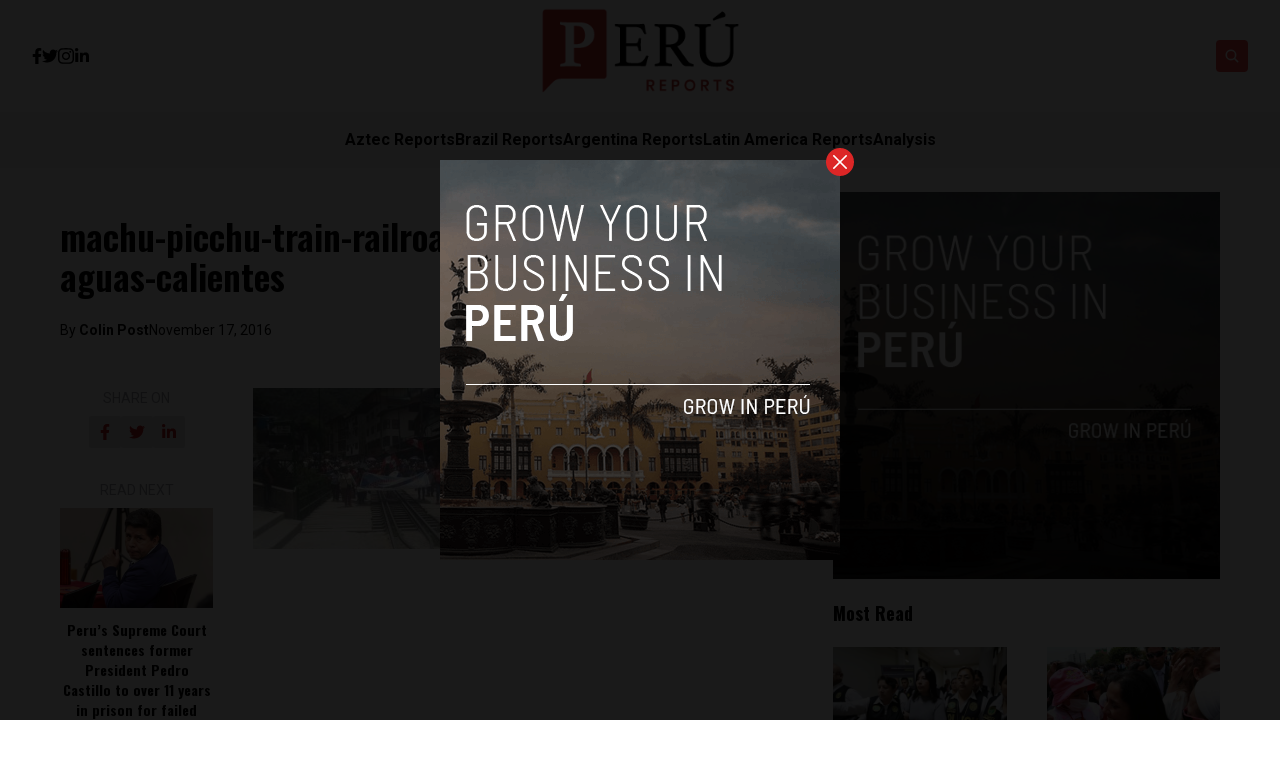

--- FILE ---
content_type: text/html; charset=UTF-8
request_url: https://perureports.com/peru-protest-halts-machu-picchu-tourism-two-days/4937/machu-picchu-train-railroad-blocked-protest-cusco-aguas-calientes/
body_size: 11709
content:


<!DOCTYPE html>
<html lang="en">
<head>
  <meta charset="UTF-8">
  <meta http-equiv="X-UA-Compatible" content="IE=edge">
  <meta name="viewport" content="width=device-width, initial-scale=1.0">
  <link rel="icon" type="image/png" href="https://perureports.com/wp-content/themes/reports/assets/images/favicon.png">
  <link rel="stylesheet" href="https://perureports.com/wp-content/themes/reports/assets/css/tailwindstyle.css">
  <!-- <script src="https://cdn.tailwindcss.com"></script> -->
  <link rel="preconnect" href="https://fonts.googleapis.com">
  <link rel="preconnect" href="https://fonts.gstatic.com" crossorigin>
  <link rel="stylesheet" href="https://perureports.com/wp-content/themes/reports/assets/css/main.css">
  <title>machu-picchu-train-railroad-blocked-protest-cusco-aguas-calientes | Perú Reports</title>
  
  <!-- Google Tag Manager -->

      <script>(function(w,d,s,l,i){w[l]=w[l]||[];w[l].push({'gtm.start':
    new Date().getTime(),event:'gtm.js'});var f=d.getElementsByTagName(s)[0],
    j=d.createElement(s),dl=l!='dataLayer'?'&l='+l:'';j.async=true;j.src=
    'https://www.googletagmanager.com/gtm.js?id='+i+dl;f.parentNode.insertBefore(j,f);
    })(window,document,'script','dataLayer','GTM-TMPQ887');</script>
    <!-- End Google Tag Manager -->

  <meta name='robots' content='index, follow, max-image-preview:large, max-snippet:-1, max-video-preview:-1' />

	<!-- This site is optimized with the Yoast SEO plugin v26.7 - https://yoast.com/wordpress/plugins/seo/ -->
	<link rel="canonical" href="https://perureports.com/peru-protest-halts-machu-picchu-tourism-two-days/4937/machu-picchu-train-railroad-blocked-protest-cusco-aguas-calientes/" />
	<meta property="og:locale" content="en_US" />
	<meta property="og:type" content="article" />
	<meta property="og:title" content="machu-picchu-train-railroad-blocked-protest-cusco-aguas-calientes | Perú Reports" />
	<meta property="og:description" content="Photo credit: El Comercio / Miguel Neyra" />
	<meta property="og:url" content="https://perureports.com/peru-protest-halts-machu-picchu-tourism-two-days/4937/machu-picchu-train-railroad-blocked-protest-cusco-aguas-calientes/" />
	<meta property="og:site_name" content="Perú Reports" />
	<meta property="article:modified_time" content="2016-11-18T04:52:43+00:00" />
	<meta property="og:image" content="https://perureports.com/peru-protest-halts-machu-picchu-tourism-two-days/4937/machu-picchu-train-railroad-blocked-protest-cusco-aguas-calientes" />
	<meta property="og:image:width" content="800" />
	<meta property="og:image:height" content="430" />
	<meta property="og:image:type" content="image/jpeg" />
	<meta name="twitter:card" content="summary_large_image" />
	<script type="application/ld+json" class="yoast-schema-graph">{"@context":"https://schema.org","@graph":[{"@type":"WebPage","@id":"https://perureports.com/peru-protest-halts-machu-picchu-tourism-two-days/4937/machu-picchu-train-railroad-blocked-protest-cusco-aguas-calientes/","url":"https://perureports.com/peru-protest-halts-machu-picchu-tourism-two-days/4937/machu-picchu-train-railroad-blocked-protest-cusco-aguas-calientes/","name":"machu-picchu-train-railroad-blocked-protest-cusco-aguas-calientes | Perú Reports","isPartOf":{"@id":"https://perureports.com/#website"},"primaryImageOfPage":{"@id":"https://perureports.com/peru-protest-halts-machu-picchu-tourism-two-days/4937/machu-picchu-train-railroad-blocked-protest-cusco-aguas-calientes/#primaryimage"},"image":{"@id":"https://perureports.com/peru-protest-halts-machu-picchu-tourism-two-days/4937/machu-picchu-train-railroad-blocked-protest-cusco-aguas-calientes/#primaryimage"},"thumbnailUrl":"https://perureports.com/wp-content/uploads/2016/11/machu-picchu-train-railroad-blocked-protest-cusco-aguas-calientes.jpg","datePublished":"2016-11-18T04:52:30+00:00","dateModified":"2016-11-18T04:52:43+00:00","breadcrumb":{"@id":"https://perureports.com/peru-protest-halts-machu-picchu-tourism-two-days/4937/machu-picchu-train-railroad-blocked-protest-cusco-aguas-calientes/#breadcrumb"},"inLanguage":"en-US","potentialAction":[{"@type":"ReadAction","target":["https://perureports.com/peru-protest-halts-machu-picchu-tourism-two-days/4937/machu-picchu-train-railroad-blocked-protest-cusco-aguas-calientes/"]}]},{"@type":"ImageObject","inLanguage":"en-US","@id":"https://perureports.com/peru-protest-halts-machu-picchu-tourism-two-days/4937/machu-picchu-train-railroad-blocked-protest-cusco-aguas-calientes/#primaryimage","url":"https://perureports.com/wp-content/uploads/2016/11/machu-picchu-train-railroad-blocked-protest-cusco-aguas-calientes.jpg","contentUrl":"https://perureports.com/wp-content/uploads/2016/11/machu-picchu-train-railroad-blocked-protest-cusco-aguas-calientes.jpg","width":800,"height":430,"caption":"Photo credit: El Comercio / Miguel Neyra"},{"@type":"BreadcrumbList","@id":"https://perureports.com/peru-protest-halts-machu-picchu-tourism-two-days/4937/machu-picchu-train-railroad-blocked-protest-cusco-aguas-calientes/#breadcrumb","itemListElement":[{"@type":"ListItem","position":1,"name":"Home","item":"https://www.perureports.com/"},{"@type":"ListItem","position":2,"name":"Peru: protest shuts down Machu Picchu tourism for two days","item":"https://perureports.com/peru-protest-halts-machu-picchu-tourism-two-days/4937/"},{"@type":"ListItem","position":3,"name":"machu-picchu-train-railroad-blocked-protest-cusco-aguas-calientes"}]},{"@type":"WebSite","@id":"https://perureports.com/#website","url":"https://perureports.com/","name":"Perú Reports","description":"The largest English news publication in Peru.","potentialAction":[{"@type":"SearchAction","target":{"@type":"EntryPoint","urlTemplate":"https://perureports.com/?s={search_term_string}"},"query-input":{"@type":"PropertyValueSpecification","valueRequired":true,"valueName":"search_term_string"}}],"inLanguage":"en-US"}]}</script>
	<!-- / Yoast SEO plugin. -->


<link rel='dns-prefetch' href='//www.googletagmanager.com' />
<link rel="alternate" type="application/rss+xml" title="Perú Reports &raquo; machu-picchu-train-railroad-blocked-protest-cusco-aguas-calientes Comments Feed" href="https://perureports.com/peru-protest-halts-machu-picchu-tourism-two-days/4937/machu-picchu-train-railroad-blocked-protest-cusco-aguas-calientes/feed/" />
<link rel="alternate" title="oEmbed (JSON)" type="application/json+oembed" href="https://perureports.com/wp-json/oembed/1.0/embed?url=https%3A%2F%2Fperureports.com%2Fperu-protest-halts-machu-picchu-tourism-two-days%2F4937%2Fmachu-picchu-train-railroad-blocked-protest-cusco-aguas-calientes%2F" />
<link rel="alternate" title="oEmbed (XML)" type="text/xml+oembed" href="https://perureports.com/wp-json/oembed/1.0/embed?url=https%3A%2F%2Fperureports.com%2Fperu-protest-halts-machu-picchu-tourism-two-days%2F4937%2Fmachu-picchu-train-railroad-blocked-protest-cusco-aguas-calientes%2F&#038;format=xml" />
<style id='wp-img-auto-sizes-contain-inline-css' type='text/css'>
img:is([sizes=auto i],[sizes^="auto," i]){contain-intrinsic-size:3000px 1500px}
/*# sourceURL=wp-img-auto-sizes-contain-inline-css */
</style>
<style id='wp-emoji-styles-inline-css' type='text/css'>

	img.wp-smiley, img.emoji {
		display: inline !important;
		border: none !important;
		box-shadow: none !important;
		height: 1em !important;
		width: 1em !important;
		margin: 0 0.07em !important;
		vertical-align: -0.1em !important;
		background: none !important;
		padding: 0 !important;
	}
/*# sourceURL=wp-emoji-styles-inline-css */
</style>
<style id='wp-block-library-inline-css' type='text/css'>
:root{--wp-block-synced-color:#7a00df;--wp-block-synced-color--rgb:122,0,223;--wp-bound-block-color:var(--wp-block-synced-color);--wp-editor-canvas-background:#ddd;--wp-admin-theme-color:#007cba;--wp-admin-theme-color--rgb:0,124,186;--wp-admin-theme-color-darker-10:#006ba1;--wp-admin-theme-color-darker-10--rgb:0,107,160.5;--wp-admin-theme-color-darker-20:#005a87;--wp-admin-theme-color-darker-20--rgb:0,90,135;--wp-admin-border-width-focus:2px}@media (min-resolution:192dpi){:root{--wp-admin-border-width-focus:1.5px}}.wp-element-button{cursor:pointer}:root .has-very-light-gray-background-color{background-color:#eee}:root .has-very-dark-gray-background-color{background-color:#313131}:root .has-very-light-gray-color{color:#eee}:root .has-very-dark-gray-color{color:#313131}:root .has-vivid-green-cyan-to-vivid-cyan-blue-gradient-background{background:linear-gradient(135deg,#00d084,#0693e3)}:root .has-purple-crush-gradient-background{background:linear-gradient(135deg,#34e2e4,#4721fb 50%,#ab1dfe)}:root .has-hazy-dawn-gradient-background{background:linear-gradient(135deg,#faaca8,#dad0ec)}:root .has-subdued-olive-gradient-background{background:linear-gradient(135deg,#fafae1,#67a671)}:root .has-atomic-cream-gradient-background{background:linear-gradient(135deg,#fdd79a,#004a59)}:root .has-nightshade-gradient-background{background:linear-gradient(135deg,#330968,#31cdcf)}:root .has-midnight-gradient-background{background:linear-gradient(135deg,#020381,#2874fc)}:root{--wp--preset--font-size--normal:16px;--wp--preset--font-size--huge:42px}.has-regular-font-size{font-size:1em}.has-larger-font-size{font-size:2.625em}.has-normal-font-size{font-size:var(--wp--preset--font-size--normal)}.has-huge-font-size{font-size:var(--wp--preset--font-size--huge)}.has-text-align-center{text-align:center}.has-text-align-left{text-align:left}.has-text-align-right{text-align:right}.has-fit-text{white-space:nowrap!important}#end-resizable-editor-section{display:none}.aligncenter{clear:both}.items-justified-left{justify-content:flex-start}.items-justified-center{justify-content:center}.items-justified-right{justify-content:flex-end}.items-justified-space-between{justify-content:space-between}.screen-reader-text{border:0;clip-path:inset(50%);height:1px;margin:-1px;overflow:hidden;padding:0;position:absolute;width:1px;word-wrap:normal!important}.screen-reader-text:focus{background-color:#ddd;clip-path:none;color:#444;display:block;font-size:1em;height:auto;left:5px;line-height:normal;padding:15px 23px 14px;text-decoration:none;top:5px;width:auto;z-index:100000}html :where(.has-border-color){border-style:solid}html :where([style*=border-top-color]){border-top-style:solid}html :where([style*=border-right-color]){border-right-style:solid}html :where([style*=border-bottom-color]){border-bottom-style:solid}html :where([style*=border-left-color]){border-left-style:solid}html :where([style*=border-width]){border-style:solid}html :where([style*=border-top-width]){border-top-style:solid}html :where([style*=border-right-width]){border-right-style:solid}html :where([style*=border-bottom-width]){border-bottom-style:solid}html :where([style*=border-left-width]){border-left-style:solid}html :where(img[class*=wp-image-]){height:auto;max-width:100%}:where(figure){margin:0 0 1em}html :where(.is-position-sticky){--wp-admin--admin-bar--position-offset:var(--wp-admin--admin-bar--height,0px)}@media screen and (max-width:600px){html :where(.is-position-sticky){--wp-admin--admin-bar--position-offset:0px}}

/*# sourceURL=wp-block-library-inline-css */
</style>
<style id='classic-theme-styles-inline-css' type='text/css'>
/*! This file is auto-generated */
.wp-block-button__link{color:#fff;background-color:#32373c;border-radius:9999px;box-shadow:none;text-decoration:none;padding:calc(.667em + 2px) calc(1.333em + 2px);font-size:1.125em}.wp-block-file__button{background:#32373c;color:#fff;text-decoration:none}
/*# sourceURL=/wp-includes/css/classic-themes.min.css */
</style>

<!-- Google tag (gtag.js) snippet added by Site Kit -->
<!-- Google Analytics snippet added by Site Kit -->
<script type="text/javascript" src="https://www.googletagmanager.com/gtag/js?id=GT-KTRXLPV" id="google_gtagjs-js" async></script>
<script type="text/javascript" id="google_gtagjs-js-after">
/* <![CDATA[ */
window.dataLayer = window.dataLayer || [];function gtag(){dataLayer.push(arguments);}
gtag("set","linker",{"domains":["perureports.com"]});
gtag("js", new Date());
gtag("set", "developer_id.dZTNiMT", true);
gtag("config", "GT-KTRXLPV");
//# sourceURL=google_gtagjs-js-after
/* ]]> */
</script>
<link rel="https://api.w.org/" href="https://perureports.com/wp-json/" /><link rel="alternate" title="JSON" type="application/json" href="https://perureports.com/wp-json/wp/v2/media/4938" /><link rel="EditURI" type="application/rsd+xml" title="RSD" href="https://perureports.com/xmlrpc.php?rsd" />
<meta name="generator" content="WordPress 6.9" />
<link rel='shortlink' href='https://perureports.com/?p=4938' />
<meta name="generator" content="Site Kit by Google 1.168.0" /><link rel="icon" href="https://perureports.com/wp-content/uploads/2022/05/cropped-image-1-32x32.png" sizes="32x32" />
<link rel="icon" href="https://perureports.com/wp-content/uploads/2022/05/cropped-image-1-192x192.png" sizes="192x192" />
<link rel="apple-touch-icon" href="https://perureports.com/wp-content/uploads/2022/05/cropped-image-1-180x180.png" />
<meta name="msapplication-TileImage" content="https://perureports.com/wp-content/uploads/2022/05/cropped-image-1-270x270.png" />
</head>
<body data-rsssl=1>

  <!-- Google Tag Manager (noscript) -->
  <noscript><iframe src="https://www.googletagmanager.com/ns.html?id=GTM-TMPQ887" height="0" width="0" style="display:none;visibility:hidden"></iframe></noscript>
  <!-- End Google Tag Manager (noscript) -->


  
  <div id="modal" class="fixed z-[100] inset-0 overflow-y-auto w-full h-full hidden">
    <div class="flex items-center justify-center min-h-screen">
      <div class="fixed inset-0 bg-black opacity-90 z-[110]"></div>

      <div class="max-[767px]:w-[240px] rounded-lg max-w-md mx-auto z-[115] relative" onclick="closeModal()">
        <button class="w-7 h-7 rounded-full duration-150 hover:scale-105 bg-red-600 absolute -top-3 -right-3.5 text-white hover:text-gray-800">
          <div class="flex w-full h-full items-center justify-center">
            <img src="https://perureports.com/wp-content/themes/reports/assets/images/icon-close-white.svg" alt="icon close modal">
          </div>
        </button>

        <div class="text-center">
          <a href="https://perureports.com/grow-your-startup-in-peru/" class="block [&_img]:w-full">
            <img src="https://perureports.com/wp-content/uploads/2023/04/per.png" alt="">
          </a>
        </div>
      </div>
    </div>
  </div>

<div class="onScrollDown hjs fixed  top-0 left-0 w-full z-50">
  <div class="header">
    <div class="topbar bg-white py-2 transition-all duration-300 relative">

      <div class="lg:w-[95%] 2xl:w-[1440px] m-auto px-4 lg:px-0">
        <div class="w-full flex justify-between items-center gap-2">

          <div class="w-2/5 hidden lg:block">
                        <div class="w-full flex items-center gap-6">
                              <a href="https://www.facebook.com/PeruReports" target="_blank" class="transition-all hover:text-red-500">
                  <svg xmlns="http://www.w3.org/2000/svg" viewBox="0 0 320 512" class="w-2.5 ">
                    <path class="transition-all duration-100" fill="currentColor" d="M279.14 288l14.22-92.66h-88.91v-60.13c0-25.35 12.42-50.06 52.24-50.06h40.42V6.26S260.43 0 225.36 0c-73.22 0-121.08 44.38-121.08 124.72v70.62H22.89V288h81.39v224h100.17V288z"/>
                  </svg>
                </a>
              
                              <a href="https://twitter.com/reportsperu" target="_blank" class="transition-all hover:text-red-500">
                  <svg xmlns="http://www.w3.org/2000/svg" viewBox="0 0 512 512" class="w-4"><path class="transition-all duration-100" fill="currentColor" d="M459.37 151.716c.325 4.548.325 9.097.325 13.645 0 138.72-105.583 298.558-298.558 298.558-59.452 0-114.68-17.219-161.137-47.106 8.447.974 16.568 1.299 25.34 1.299 49.055 0 94.213-16.568 130.274-44.832-46.132-.975-84.792-31.188-98.112-72.772 6.498.974 12.995 1.624 19.818 1.624 9.421 0 18.843-1.3 27.614-3.573-48.081-9.747-84.143-51.98-84.143-102.985v-1.299c13.969 7.797 30.214 12.67 47.431 13.319-28.264-18.843-46.781-51.005-46.781-87.391 0-19.492 5.197-37.36 14.294-52.954 51.655 63.675 129.3 105.258 216.365 109.807-1.624-7.797-2.599-15.918-2.599-24.04 0-57.828 46.782-104.934 104.934-104.934 30.213 0 57.502 12.67 76.67 33.137 23.715-4.548 46.456-13.32 66.599-25.34-7.798 24.366-24.366 44.833-46.132 57.827 21.117-2.273 41.584-8.122 60.426-16.243-14.292 20.791-32.161 39.308-52.628 54.253z"/></svg>
                </a>
              
                              <a href="https://www.instagram.com/perureports/" target="_blank" class="transition-all hover:text-red-500">
                  <svg xmlns="http://www.w3.org/2000/svg" viewBox="0 0 448 512" class="w-4"><path class="transition-all duration-100" fill="currentColor" d="M224.1 141c-63.6 0-114.9 51.3-114.9 114.9s51.3 114.9 114.9 114.9S339 319.5 339 255.9 287.7 141 224.1 141zm0 189.6c-41.1 0-74.7-33.5-74.7-74.7s33.5-74.7 74.7-74.7 74.7 33.5 74.7 74.7-33.6 74.7-74.7 74.7zm146.4-194.3c0 14.9-12 26.8-26.8 26.8-14.9 0-26.8-12-26.8-26.8s12-26.8 26.8-26.8 26.8 12 26.8 26.8zm76.1 27.2c-1.7-35.9-9.9-67.7-36.2-93.9-26.2-26.2-58-34.4-93.9-36.2-37-2.1-147.9-2.1-184.9 0-35.8 1.7-67.6 9.9-93.9 36.1s-34.4 58-36.2 93.9c-2.1 37-2.1 147.9 0 184.9 1.7 35.9 9.9 67.7 36.2 93.9s58 34.4 93.9 36.2c37 2.1 147.9 2.1 184.9 0 35.9-1.7 67.7-9.9 93.9-36.2 26.2-26.2 34.4-58 36.2-93.9 2.1-37 2.1-147.8 0-184.8zM398.8 388c-7.8 19.6-22.9 34.7-42.6 42.6-29.5 11.7-99.5 9-132.1 9s-102.7 2.6-132.1-9c-19.6-7.8-34.7-22.9-42.6-42.6-11.7-29.5-9-99.5-9-132.1s-2.6-102.7 9-132.1c7.8-19.6 22.9-34.7 42.6-42.6 29.5-11.7 99.5-9 132.1-9s102.7-2.6 132.1 9c19.6 7.8 34.7 22.9 42.6 42.6 11.7 29.5 9 99.5 9 132.1s2.7 102.7-9 132.1z"></path></svg>
                </a>
                            
                              <a href="https://www.linkedin.com/company/peru-reports/about/" target="_blank" class="transition-all hover:text-red-500">
                  <svg xmlns="http://www.w3.org/2000/svg" viewBox="0 0 448 512" class="w-4 h-4"><path fill="currentColor" d="M100.28 448H7.4V148.9h92.88zM53.79 108.1C24.09 108.1 0 83.5 0 53.8a53.79 53.79 0 0 1 107.58 0c0 29.7-24.1 54.3-53.79 54.3zM447.9 448h-92.68V302.4c0-34.7-.7-79.2-48.29-79.2-48.29 0-55.69 37.7-55.69 76.7V448h-92.78V148.9h89.08v40.8h1.3c12.4-23.5 42.69-48.3 87.88-48.3 94 0 111.28 61.9 111.28 142.3V448z"></path></svg>
                </a>
              
                          </div>
          </div>

          
          <div class="w-2/5 lg:text-center">
                          <a href="https://perureports.com" class="inline-block">
                <img class="w-[120px] lg:w-[200px] lg:m-auto logo transition-all duration-200" src="https://perureports.com/wp-content/uploads/2023/01/peru-reports-logo.png" alt="">
              </a>
                      </div>

          <div class="w-2/5 flex items-center justify-end gap-2">
            <div class="relative">
              <div class="fixed w-[95%] left-0 max-[470px]:right-0 top-0 h-[4rem] m-auto min-[471px]:absolute min-[471px]:-left-[13rem] rounded min-[471px]:h-full bg-white border border-zinc-200 min-[471px]:w-[200px] searchModal z-30 transition-all">
                <div class="flex items-center w-full h-full">
                  <div class="w-full pl-2">
                      
                    <div class="flex items-center justify-center w-full h-full">
                      <div class="w-full px-2">
                        <form class="input-group relative flex w-full justify-end " action="https://perureports.com" method="GET">
                          <input type="text" name="s" value="" class=" bg-transparent text-sm form-control relative flex-auto min-w-0 block pr-5 font-normal text-gray-70 border-none m-0 focus:outline-none" placeholder="Search">
                          
                          <button type="submit" class="btn font-medium text-xs focus:shadow-lg focus:outline-none flex items-center">
                            <img class="w-5 imgopensearch" src="https://perureports.com/wp-content/themes/reports/assets/images/icon-search.svg" alt="reports search">
                          </button>
                        </form>
                      </div>

                      <div class="w-4 pr-2">
                        <button class="font-medium text-xl relative   min-[471px]:hidden" id="closeSearch" style="line-height:1;">x</button>
                      </div>
          
                    </div>
                  </div>
                </div>
              </div>

              <button class="rounded w-8 h-8 text-center bg-red-500 btn p-2 text-white hover:bg-red-800 transition-all duration-300 font-medium text-xs focus:shadow-lg focus:outline-none items-center openSearch" type="button"> 
                <img class="w-4 filter-white imgopensearch" src="https://perureports.com/wp-content/themes/reports/assets/images/icon-search.svg" alt="reports search">
                <img class="w-8 filter-white hidden imgclosesearch" src="https://perureports.com/wp-content/themes/reports/assets/images/icon-close.svg" alt="reports search">
              </button>
            </div>

            <div class="block lg:hidden">
              <div class="wrap-hamburger" id="hamburgerMobile">
                <span></span>
                <span></span>
                <span></span>
              </div>
            </div>
          </div>
        </div>
      </div>
    </div>

    <div class="menu bg-zinc-100">
      <div class="hidden lg:block mobileNav lg:w-[95%] 2xl:w-[1440px] m-auto px-4 lg:px-0">
        <nav class="text-center lg:flex lg:flex-wrap justify-center gap-x-7 nav">
            
              <div class="relative hasSubmenu">
                <div class="lg:flex items-center gap-2">
                  <a 
                    class="relative py-4 font-semibold transition-all hover:text-red-500"
                    href="https://aztecreports.com/" 
                    target=""
                  >
                    <span>Aztec Reports</span>
                  </a>
                                  </div>
                              </div>
              
              <div class="relative hasSubmenu">
                <div class="lg:flex items-center gap-2">
                  <a 
                    class="relative py-4 font-semibold transition-all hover:text-red-500"
                    href="https://brazilreports.com/" 
                    target=""
                  >
                    <span>Brazil Reports</span>
                  </a>
                                  </div>
                              </div>
              
              <div class="relative hasSubmenu">
                <div class="lg:flex items-center gap-2">
                  <a 
                    class="relative py-4 font-semibold transition-all hover:text-red-500"
                    href="https://argentinareports.com" 
                    target=""
                  >
                    <span>Argentina Reports</span>
                  </a>
                                  </div>
                              </div>
              
              <div class="relative hasSubmenu">
                <div class="lg:flex items-center gap-2">
                  <a 
                    class="relative py-4 font-semibold transition-all hover:text-red-500"
                    href="https://latinamericareports.com/" 
                    target=""
                  >
                    <span>Latin America Reports</span>
                  </a>
                                  </div>
                              </div>
              
              <div class="relative hasSubmenu">
                <div class="lg:flex items-center gap-2">
                  <a 
                    class="relative py-4 font-semibold transition-all hover:text-red-500"
                    href="https://perureports.com/analysis/" 
                    target=""
                  >
                    <span>Analysis</span>
                  </a>
                                  </div>
                              </div>
                              </nav>

        <div class="block lg:hidden">
          <div class="w-full flex items-center justify-center gap-6 mt-6">

            
                          <a href="https://www.facebook.com/PeruReports" target="_blank">
                <svg xmlns="http://www.w3.org/2000/svg" viewBox="0 0 320 512" class="w-2.5 ">
                  <path class="transition-all duration-100" fill="currentColor" d="M279.14 288l14.22-92.66h-88.91v-60.13c0-25.35 12.42-50.06 52.24-50.06h40.42V6.26S260.43 0 225.36 0c-73.22 0-121.08 44.38-121.08 124.72v70.62H22.89V288h81.39v224h100.17V288z"/>
                </svg>
              </a>
            
                          <a href="https://twitter.com/reportsperu" target="_blank">
                <svg xmlns="http://www.w3.org/2000/svg" viewBox="0 0 512 512" class="w-4"><path fill="currentColor" d="M459.37 151.716c.325 4.548.325 9.097.325 13.645 0 138.72-105.583 298.558-298.558 298.558-59.452 0-114.68-17.219-161.137-47.106 8.447.974 16.568 1.299 25.34 1.299 49.055 0 94.213-16.568 130.274-44.832-46.132-.975-84.792-31.188-98.112-72.772 6.498.974 12.995 1.624 19.818 1.624 9.421 0 18.843-1.3 27.614-3.573-48.081-9.747-84.143-51.98-84.143-102.985v-1.299c13.969 7.797 30.214 12.67 47.431 13.319-28.264-18.843-46.781-51.005-46.781-87.391 0-19.492 5.197-37.36 14.294-52.954 51.655 63.675 129.3 105.258 216.365 109.807-1.624-7.797-2.599-15.918-2.599-24.04 0-57.828 46.782-104.934 104.934-104.934 30.213 0 57.502 12.67 76.67 33.137 23.715-4.548 46.456-13.32 66.599-25.34-7.798 24.366-24.366 44.833-46.132 57.827 21.117-2.273 41.584-8.122 60.426-16.243-14.292 20.791-32.161 39.308-52.628 54.253z"/></svg>
              </a>
            
                          <a href="https://www.instagram.com/perureports/" target="_blank">
                <svg xmlns="http://www.w3.org/2000/svg" viewBox="0 0 448 512" class="w-4"><path fill="currentColor" d="M224.1 141c-63.6 0-114.9 51.3-114.9 114.9s51.3 114.9 114.9 114.9S339 319.5 339 255.9 287.7 141 224.1 141zm0 189.6c-41.1 0-74.7-33.5-74.7-74.7s33.5-74.7 74.7-74.7 74.7 33.5 74.7 74.7-33.6 74.7-74.7 74.7zm146.4-194.3c0 14.9-12 26.8-26.8 26.8-14.9 0-26.8-12-26.8-26.8s12-26.8 26.8-26.8 26.8 12 26.8 26.8zm76.1 27.2c-1.7-35.9-9.9-67.7-36.2-93.9-26.2-26.2-58-34.4-93.9-36.2-37-2.1-147.9-2.1-184.9 0-35.8 1.7-67.6 9.9-93.9 36.1s-34.4 58-36.2 93.9c-2.1 37-2.1 147.9 0 184.9 1.7 35.9 9.9 67.7 36.2 93.9s58 34.4 93.9 36.2c37 2.1 147.9 2.1 184.9 0 35.9-1.7 67.7-9.9 93.9-36.2 26.2-26.2 34.4-58 36.2-93.9 2.1-37 2.1-147.8 0-184.8zM398.8 388c-7.8 19.6-22.9 34.7-42.6 42.6-29.5 11.7-99.5 9-132.1 9s-102.7 2.6-132.1-9c-19.6-7.8-34.7-22.9-42.6-42.6-11.7-29.5-9-99.5-9-132.1s-2.6-102.7 9-132.1c7.8-19.6 22.9-34.7 42.6-42.6 29.5-11.7 99.5-9 132.1-9s102.7-2.6 132.1 9c19.6 7.8 34.7 22.9 42.6 42.6 11.7 29.5 9 99.5 9 132.1s2.7 102.7-9 132.1z"></path></svg>
              </a>
                        
                          <a href="https://www.linkedin.com/company/peru-reports/about/" target="_blank">
                <svg xmlns="http://www.w3.org/2000/svg" viewBox="0 0 448 512" class="w-4 h-4"><path fill="currentColor" d="M100.28 448H7.4V148.9h92.88zM53.79 108.1C24.09 108.1 0 83.5 0 53.8a53.79 53.79 0 0 1 107.58 0c0 29.7-24.1 54.3-53.79 54.3zM447.9 448h-92.68V302.4c0-34.7-.7-79.2-48.29-79.2-48.29 0-55.69 37.7-55.69 76.7V448h-92.78V148.9h89.08v40.8h1.3c12.4-23.5 42.69-48.3 87.88-48.3 94 0 111.28 61.9 111.28 142.3V448z"></path></svg>
              </a>
            
                      </div>
        </div>
      </div>
    </div>
  </div>
</div>

<div class="pt-24 lg:pt-48"></div>


<main class="">
  <section class="max-[1150px]:px-5">
		<div class="container m-auto w-full min-[1200px]:w-[1160px]">
			<div class="min-[992px]:flex gap-8">
				<div class="w-full min-[992px]:w-2/3">
					<article class="article">

            <div class="mb-6">
                          </div>

            <h1 class="mb-6 text-base lg:text-4xl font-semibold leading-snug font-oswald">machu-picchu-train-railroad-blocked-protest-cusco-aguas-calientes</h1>
            
                          <div class="flex items-center relative text-sm gap-2 mb-6">
                <span class="z-10 relative">By <a href="https://perureports.com/author/colin-post/" class="article-author font-bold">Colin Post </a></span>
                <span class="block z-10 relative"> November 17, 2016 </span>
              </div>
            
            <div class="[&_img]:w-full relative mb-6">
              <div class="overflow-hidden h-full relative">
                <a href="https://perureports.com/peru-protest-halts-machu-picchu-tourism-two-days/4937/machu-picchu-train-railroad-blocked-protest-cusco-aguas-calientes/" class="block w-full h-full z-10 relative">
                                  </a>
              </div>
            </div>

            <div class="px-5 mb-5">
              <div class="-ml-5 -mr-5 min-[768px]:flex gap-y-4 flex-wrap">
                <div class="hidden md:block min-[768px]:w-1/4 pr-10 text-center">

                  <div style="position:sticky; top: 3.5rem;">
                    <h4 class="font-normal text-sm text-zinc-400 w-full mb-2">SHARE ON</h4>
  
                    <div class="flex w-full justify-center gap-2 mb-8">
                      <a href="#"  class="w-8 h-8 rounded-sm bg-zinc-200" onclick="window.open('https://www.facebook.com/sharer/sharer.php?u=https://perureports.com/peru-protest-halts-machu-picchu-tourism-two-days/4937/machu-picchu-train-railroad-blocked-protest-cusco-aguas-calientes/','popup','width=600,height=600'); return false;">
  <div class="flex items-center justify-center w-full h-full text-red-700">
    <svg xmlns="http://www.w3.org/2000/svg" viewBox="0 0 320 512" class="w-2.5 ">
      <path class="transition-all duration-100" fill="currentColor" d="M279.14 288l14.22-92.66h-88.91v-60.13c0-25.35 12.42-50.06 52.24-50.06h40.42V6.26S260.43 0 225.36 0c-73.22 0-121.08 44.38-121.08 124.72v70.62H22.89V288h81.39v224h100.17V288z"/>
    </svg>
  </div>
</a>

<a href="#"  class="w-8 h-8 rounded-sm bg-zinc-200" onclick="window.open('https://twitter.com/share?url=https://perureports.com/peru-protest-halts-machu-picchu-tourism-two-days/4937/machu-picchu-train-railroad-blocked-protest-cusco-aguas-calientes/','popup','width=600,height=600'); return false;">
  <div class="flex items-center justify-center w-full h-full text-red-700">
    <svg xmlns="http://www.w3.org/2000/svg" viewBox="0 0 512 512" class="w-4"><path class="transition-all duration-100" fill="currentColor" d="M459.37 151.716c.325 4.548.325 9.097.325 13.645 0 138.72-105.583 298.558-298.558 298.558-59.452 0-114.68-17.219-161.137-47.106 8.447.974 16.568 1.299 25.34 1.299 49.055 0 94.213-16.568 130.274-44.832-46.132-.975-84.792-31.188-98.112-72.772 6.498.974 12.995 1.624 19.818 1.624 9.421 0 18.843-1.3 27.614-3.573-48.081-9.747-84.143-51.98-84.143-102.985v-1.299c13.969 7.797 30.214 12.67 47.431 13.319-28.264-18.843-46.781-51.005-46.781-87.391 0-19.492 5.197-37.36 14.294-52.954 51.655 63.675 129.3 105.258 216.365 109.807-1.624-7.797-2.599-15.918-2.599-24.04 0-57.828 46.782-104.934 104.934-104.934 30.213 0 57.502 12.67 76.67 33.137 23.715-4.548 46.456-13.32 66.599-25.34-7.798 24.366-24.366 44.833-46.132 57.827 21.117-2.273 41.584-8.122 60.426-16.243-14.292 20.791-32.161 39.308-52.628 54.253z"/></svg>
  </div>
</a>

<a href="#"  class="w-8 h-8 rounded-sm bg-zinc-200" onclick="window.open('https://www.linkedin.com/sharing/share-offsite/?url=https://perureports.com/peru-protest-halts-machu-picchu-tourism-two-days/4937/machu-picchu-train-railroad-blocked-protest-cusco-aguas-calientes/','popup','width=600,height=600'); return false;">
  <div class="flex items-center justify-center w-full h-full text-red-700">
    <svg xmlns="http://www.w3.org/2000/svg" viewBox="0 0 448 512" class="w-4 h-4"><path fill="currentColor" d="M100.28 448H7.4V148.9h92.88zM53.79 108.1C24.09 108.1 0 83.5 0 53.8a53.79 53.79 0 0 1 107.58 0c0 29.7-24.1 54.3-53.79 54.3zM447.9 448h-92.68V302.4c0-34.7-.7-79.2-48.29-79.2-48.29 0-55.69 37.7-55.69 76.7V448h-92.78V148.9h89.08v40.8h1.3c12.4-23.5 42.69-48.3 87.88-48.3 94 0 111.28 61.9 111.28 142.3V448z"/></svg>
  </div>
</a>                    </div>

                    <h4 class="font-normal text-sm text-zinc-400 w-full mb-2">READ NEXT</h4>

                                          <article>
                        <div class="w-full h-[100px] imgfit mb-3">
                          <a href="https://perureports.com/perus-supreme-court-sentences-former-president-pedro-castillo-to-over-11-years-in-prison-for-failed-2022-self-coup/10686/" class="block w-full h-full">
                            <img width="1024" height="683" src="https://perureports.com/wp-content/uploads/2025/11/PedroCastillo_271125-1024x683.jpg" class="attachment-large size-large wp-post-image" alt="" decoding="async" loading="lazy" srcset="https://perureports.com/wp-content/uploads/2025/11/PedroCastillo_271125-1024x683.jpg 1024w, https://perureports.com/wp-content/uploads/2025/11/PedroCastillo_271125-300x200.jpg 300w, https://perureports.com/wp-content/uploads/2025/11/PedroCastillo_271125-768x512.jpg 768w, https://perureports.com/wp-content/uploads/2025/11/PedroCastillo_271125-1536x1024.jpg 1536w, https://perureports.com/wp-content/uploads/2025/11/PedroCastillo_271125.jpg 1800w" sizes="auto, (max-width: 1024px) 100vw, 1024px" />                          </a>
                        </div>

                        <h2 class="font-bold text-sm mb-2 font-oswald">
                          <a href="https://perureports.com/perus-supreme-court-sentences-former-president-pedro-castillo-to-over-11-years-in-prison-for-failed-2022-self-coup/10686/">Peru’s Supreme Court sentences former President Pedro Castillo to over 11 years in prison for failed 2022 self-coup</a>
                        </h2>
                        
                      </article>
                                                          </div>
                </div>

                
                <div class="w-full min-[768px]:w-3/4">
                  <div class="article-content opacity-90">
                    <p class="attachment"><a href='https://perureports.com/wp-content/uploads/2016/11/machu-picchu-train-railroad-blocked-protest-cusco-aguas-calientes.jpg'><img decoding="async" width="300" height="161" src="https://perureports.com/wp-content/uploads/2016/11/machu-picchu-train-railroad-blocked-protest-cusco-aguas-calientes-300x161.jpg" class="attachment-medium size-medium" alt="" srcset="https://perureports.com/wp-content/uploads/2016/11/machu-picchu-train-railroad-blocked-protest-cusco-aguas-calientes-300x161.jpg 300w, https://perureports.com/wp-content/uploads/2016/11/machu-picchu-train-railroad-blocked-protest-cusco-aguas-calientes-768x413.jpg 768w, https://perureports.com/wp-content/uploads/2016/11/machu-picchu-train-railroad-blocked-protest-cusco-aguas-calientes-223x120.jpg 223w, https://perureports.com/wp-content/uploads/2016/11/machu-picchu-train-railroad-blocked-protest-cusco-aguas-calientes.jpg 800w" sizes="(max-width: 300px) 100vw, 300px" /></a></p>
                  </div>
                </div>

                 <!-- end post while -->
              </div>
            </div>

            <div class="my-5">
              <div class="flex items-center justify-between">

                <div class="w-1/2">
                  <h4 class="font-normal text-sm text-zinc-400 w-full">SHARE ON</h4>
                </div>

                <div class="w-1/2 lg:text-right">
                  <div class="flex w-full items-center gap-2 justify-end">
                    <a href="#"  class="w-8 h-8 rounded-sm bg-zinc-200" onclick="window.open('https://www.facebook.com/sharer/sharer.php?u=https://perureports.com/peru-protest-halts-machu-picchu-tourism-two-days/4937/machu-picchu-train-railroad-blocked-protest-cusco-aguas-calientes/','popup','width=600,height=600'); return false;">
  <div class="flex items-center justify-center w-full h-full text-red-700">
    <svg xmlns="http://www.w3.org/2000/svg" viewBox="0 0 320 512" class="w-2.5 ">
      <path class="transition-all duration-100" fill="currentColor" d="M279.14 288l14.22-92.66h-88.91v-60.13c0-25.35 12.42-50.06 52.24-50.06h40.42V6.26S260.43 0 225.36 0c-73.22 0-121.08 44.38-121.08 124.72v70.62H22.89V288h81.39v224h100.17V288z"/>
    </svg>
  </div>
</a>

<a href="#"  class="w-8 h-8 rounded-sm bg-zinc-200" onclick="window.open('https://twitter.com/share?url=https://perureports.com/peru-protest-halts-machu-picchu-tourism-two-days/4937/machu-picchu-train-railroad-blocked-protest-cusco-aguas-calientes/','popup','width=600,height=600'); return false;">
  <div class="flex items-center justify-center w-full h-full text-red-700">
    <svg xmlns="http://www.w3.org/2000/svg" viewBox="0 0 512 512" class="w-4"><path class="transition-all duration-100" fill="currentColor" d="M459.37 151.716c.325 4.548.325 9.097.325 13.645 0 138.72-105.583 298.558-298.558 298.558-59.452 0-114.68-17.219-161.137-47.106 8.447.974 16.568 1.299 25.34 1.299 49.055 0 94.213-16.568 130.274-44.832-46.132-.975-84.792-31.188-98.112-72.772 6.498.974 12.995 1.624 19.818 1.624 9.421 0 18.843-1.3 27.614-3.573-48.081-9.747-84.143-51.98-84.143-102.985v-1.299c13.969 7.797 30.214 12.67 47.431 13.319-28.264-18.843-46.781-51.005-46.781-87.391 0-19.492 5.197-37.36 14.294-52.954 51.655 63.675 129.3 105.258 216.365 109.807-1.624-7.797-2.599-15.918-2.599-24.04 0-57.828 46.782-104.934 104.934-104.934 30.213 0 57.502 12.67 76.67 33.137 23.715-4.548 46.456-13.32 66.599-25.34-7.798 24.366-24.366 44.833-46.132 57.827 21.117-2.273 41.584-8.122 60.426-16.243-14.292 20.791-32.161 39.308-52.628 54.253z"/></svg>
  </div>
</a>

<a href="#"  class="w-8 h-8 rounded-sm bg-zinc-200" onclick="window.open('https://www.linkedin.com/sharing/share-offsite/?url=https://perureports.com/peru-protest-halts-machu-picchu-tourism-two-days/4937/machu-picchu-train-railroad-blocked-protest-cusco-aguas-calientes/','popup','width=600,height=600'); return false;">
  <div class="flex items-center justify-center w-full h-full text-red-700">
    <svg xmlns="http://www.w3.org/2000/svg" viewBox="0 0 448 512" class="w-4 h-4"><path fill="currentColor" d="M100.28 448H7.4V148.9h92.88zM53.79 108.1C24.09 108.1 0 83.5 0 53.8a53.79 53.79 0 0 1 107.58 0c0 29.7-24.1 54.3-53.79 54.3zM447.9 448h-92.68V302.4c0-34.7-.7-79.2-48.29-79.2-48.29 0-55.69 37.7-55.69 76.7V448h-92.78V148.9h89.08v40.8h1.3c12.4-23.5 42.69-48.3 87.88-48.3 94 0 111.28 61.9 111.28 142.3V448z"/></svg>
  </div>
</a>                  </div>
                </div>
              </div>
            </div>

            <div class="max-[500px]:text-center min-[500px]:flex items-center gap-5 mb-10 p-6 bg-zinc-100 rounded">
              <div>
                <a href="https://perureports.com/author/colin-post/">
                  <div class="rounded-full w-20 h-20 imgfit imgfitRoundedFull m-auto">
                    <img alt='' src='https://secure.gravatar.com/avatar/aa7ed68c804d123e2e7d89a650131e4da8b2498c3fb14265fe663f85ec1363fe?s=80&#038;d=blank&#038;r=g' srcset='https://secure.gravatar.com/avatar/aa7ed68c804d123e2e7d89a650131e4da8b2498c3fb14265fe663f85ec1363fe?s=160&#038;d=blank&#038;r=g 2x' class='avatar avatar-80 photo' height='80' width='80' loading='lazy' decoding='async'/>                  </div>
                </a>
              </div>
    
              <h4 class="font-medium">
                <a href="https://perureports.com/author/colin-post/">
                  <p class="mb-2">Colin Post</p>
                  <p class="text-sm font-normal"></p>
                </a>
              </h4>
            </div>
            
            <div class="w-full lg:mt-0">
              <h3 class="text-2xl font-bold uppercase mb-10">You Might Also Enjoy</h3>

              <div class="grid xl:grid-cols-3 gap-6">
                                    <article class="mb-6 pb-6 border-b border-zinc-300">
                      <div class="h-[210px] relative mb-3 imgfit">
                        <a href="https://perureports.com/punos-coffee-week-to-celebrate-perus-best-brews/8146/" class="block w-full h-full">
                          <img width="882" height="582" src="https://perureports.com/wp-content/uploads/2018/07/Screen-Shot-2018-07-17-at-3.02.14-PM.png" class="attachment-large size-large wp-post-image" alt="peru coffee" decoding="async" loading="lazy" srcset="https://perureports.com/wp-content/uploads/2018/07/Screen-Shot-2018-07-17-at-3.02.14-PM.png 882w, https://perureports.com/wp-content/uploads/2018/07/Screen-Shot-2018-07-17-at-3.02.14-PM-300x198.png 300w, https://perureports.com/wp-content/uploads/2018/07/Screen-Shot-2018-07-17-at-3.02.14-PM-768x507.png 768w, https://perureports.com/wp-content/uploads/2018/07/Screen-Shot-2018-07-17-at-3.02.14-PM-822x542.png 822w" sizes="auto, (max-width: 882px) 100vw, 882px" />                          <div class="absolute top-0 left-0 w-full h-full bg-gradient-to-t from-black to-transparent opacity-30"></div>
                        </a>
            
                                                  <h4 class="absolute bottom-2 left-2">
                            <a href="https://perureports.com/analysis/" class="px-2 py-1 bg-red-500 text-white text-xs z-20 block">Analysis</a>
                          </h4>
                                    
                      </div>
            
                      <h2 class="font-bold text-lg mb-3 font-oswald">
                        <a href="https://perureports.com/punos-coffee-week-to-celebrate-perus-best-brews/8146/">
                          Puno&#8217;s Coffee Week to celebrate Peru&#8217;s best brews                        </a>
                      </h2>
            
            
                      <div class="text-xs">
                        By <a href="https://perureports.com/author/michael-krumholtz/" class="font-bold">Michael Krumholtz - </a> July 17, 2018                      </div>
                    </article>
                                    <article class="mb-6 pb-6 border-b border-zinc-300">
                      <div class="h-[210px] relative mb-3 imgfit">
                        <a href="https://perureports.com/peru-wins-fourth-consecutive-best-culinary-destination-award/2890/" class="block w-full h-full">
                          <img width="800" height="533" src="https://perureports.com/wp-content/uploads/2015/12/peru-world-travel-award-culinary-destination.jpg" class="attachment-large size-large wp-post-image" alt="" decoding="async" loading="lazy" srcset="https://perureports.com/wp-content/uploads/2015/12/peru-world-travel-award-culinary-destination.jpg 800w, https://perureports.com/wp-content/uploads/2015/12/peru-world-travel-award-culinary-destination-300x200.jpg 300w, https://perureports.com/wp-content/uploads/2015/12/peru-world-travel-award-culinary-destination-768x512.jpg 768w, https://perureports.com/wp-content/uploads/2015/12/peru-world-travel-award-culinary-destination-180x120.jpg 180w" sizes="auto, (max-width: 800px) 100vw, 800px" />                          <div class="absolute top-0 left-0 w-full h-full bg-gradient-to-t from-black to-transparent opacity-30"></div>
                        </a>
            
                                                  <h4 class="absolute bottom-2 left-2">
                            <a href="https://perureports.com/analysis/culture/" class="px-2 py-1 bg-red-500 text-white text-xs z-20 block">Culture</a>
                          </h4>
                                    
                      </div>
            
                      <h2 class="font-bold text-lg mb-3 font-oswald">
                        <a href="https://perureports.com/peru-wins-fourth-consecutive-best-culinary-destination-award/2890/">
                          Peru wins fourth consecutive gastronomy tourism award                        </a>
                      </h2>
            
            
                      <div class="text-xs">
                        By <a href="https://perureports.com/author/colin-post/" class="font-bold">Colin Post - </a> December 14, 2015                      </div>
                    </article>
                                    <article class="mb-6 pb-6 border-b border-zinc-300">
                      <div class="h-[210px] relative mb-3 imgfit">
                        <a href="https://perureports.com/peru-tourism-semana-santa-holy-week/7130/" class="block w-full h-full">
                          <img width="1000" height="666" src="https://perureports.com/wp-content/uploads/2018/03/shutterstock_325395509.jpg" class="attachment-large size-large wp-post-image" alt="peru tourism" decoding="async" loading="lazy" srcset="https://perureports.com/wp-content/uploads/2018/03/shutterstock_325395509.jpg 1000w, https://perureports.com/wp-content/uploads/2018/03/shutterstock_325395509-300x200.jpg 300w, https://perureports.com/wp-content/uploads/2018/03/shutterstock_325395509-768x511.jpg 768w, https://perureports.com/wp-content/uploads/2018/03/shutterstock_325395509-180x120.jpg 180w" sizes="auto, (max-width: 1000px) 100vw, 1000px" />                          <div class="absolute top-0 left-0 w-full h-full bg-gradient-to-t from-black to-transparent opacity-30"></div>
                        </a>
            
                                                  <h4 class="absolute bottom-2 left-2">
                            <a href="https://perureports.com/analysis/" class="px-2 py-1 bg-red-500 text-white text-xs z-20 block">Analysis</a>
                          </h4>
                                    
                      </div>
            
                      <h2 class="font-bold text-lg mb-3 font-oswald">
                        <a href="https://perureports.com/peru-tourism-semana-santa-holy-week/7130/">
                          Peru&#8217;s tourism officials expect big economic boost from Holy Week crowds                        </a>
                      </h2>
            
            
                      <div class="text-xs">
                        By <a href="https://perureports.com/author/michael-krumholtz/" class="font-bold">Michael Krumholtz - </a> March 26, 2018                      </div>
                    </article>
                              </div>
            </div>
          </article>
				</div>

				<div class="w-full min-[992px]:w-1/3 max-[991px]:mt-10">
          <div style="position:sticky; top: 3.5rem;">
						
<div class="">

  
  <a href="https://perureports.com/grow-your-startup-in-peru/" class="mb-5 block [&_img]:w-full">
    <img src="https://perureports.com/wp-content/uploads/2023/04/per.png" alt="">
  </a>

  <!-- posts -->
  <div class="sidebar">
    <h3 class="text-lg font-bold mb-5 font-oswald">Most Read</h3>

    <div class="mb-10">
      <div class="-ml-5 -mr-5 min-[481px]:flex flex-wrap">
                  <article class="w-full min-[481px]:w-1/2">
            <div class="px-5">
              <div class="h-[150px] relative mb-3 imgfit">
                <a href="https://perureports.com/peru-breaks-diplomatic-relations-with-mexico-after-asylum-granted-to-betssy-chavez/10675/" class="block w-full h-full">
                  <img width="1024" height="683" src="https://perureports.com/wp-content/uploads/2025/11/BetssyChavez_051125-1024x683.jpg" class="attachment-large size-large wp-post-image" alt="" decoding="async" loading="lazy" srcset="https://perureports.com/wp-content/uploads/2025/11/BetssyChavez_051125-1024x683.jpg 1024w, https://perureports.com/wp-content/uploads/2025/11/BetssyChavez_051125-300x200.jpg 300w, https://perureports.com/wp-content/uploads/2025/11/BetssyChavez_051125-768x512.jpg 768w, https://perureports.com/wp-content/uploads/2025/11/BetssyChavez_051125-1536x1024.jpg 1536w, https://perureports.com/wp-content/uploads/2025/11/BetssyChavez_051125.jpg 1800w" sizes="auto, (max-width: 1024px) 100vw, 1024px" />                  <div class="absolute top-0 left-0 w-full h-full bg-gradient-to-t from-black to-transparent opacity-30"></div>
                </a>
              </div>
      
              <h2 class="font-bold text-sm mb-3 font-oswald">
                <a href="https://perureports.com/peru-breaks-diplomatic-relations-with-mexico-after-asylum-granted-to-betssy-chavez/10675/">
                  Peru breaks diplomatic relations with Mexico after asylum granted to Betssy Chávez                </a>
              </h2>
            </div>
          </article>
                  <article class="w-full min-[481px]:w-1/2">
            <div class="px-5">
              <div class="h-[150px] relative mb-3 imgfit">
                <a href="https://perureports.com/perus-ex-first-lady-nadine-heredia-asks-brazil-court-to-deny-extradition-to-peru/10681/" class="block w-full h-full">
                  <img width="640" height="427" src="https://perureports.com/wp-content/uploads/2025/11/B4CviFOCYAA8FgL.jpeg" class="attachment-large size-large wp-post-image" alt="" decoding="async" loading="lazy" srcset="https://perureports.com/wp-content/uploads/2025/11/B4CviFOCYAA8FgL.jpeg 640w, https://perureports.com/wp-content/uploads/2025/11/B4CviFOCYAA8FgL-300x200.jpeg 300w" sizes="auto, (max-width: 640px) 100vw, 640px" />                  <div class="absolute top-0 left-0 w-full h-full bg-gradient-to-t from-black to-transparent opacity-30"></div>
                </a>
              </div>
      
              <h2 class="font-bold text-sm mb-3 font-oswald">
                <a href="https://perureports.com/perus-ex-first-lady-nadine-heredia-asks-brazil-court-to-deny-extradition-to-peru/10681/">
                  Peru’s ex first lady Nadine Heredia asks Brazil court to deny extradition to Peru                </a>
              </h2>
            </div>
          </article>
                  <article class="w-full min-[481px]:w-1/2">
            <div class="px-5">
              <div class="h-[150px] relative mb-3 imgfit">
                <a href="https://perureports.com/perus-supreme-court-sentences-former-president-pedro-castillo-to-over-11-years-in-prison-for-failed-2022-self-coup/10686/" class="block w-full h-full">
                  <img width="1024" height="683" src="https://perureports.com/wp-content/uploads/2025/11/PedroCastillo_271125-1024x683.jpg" class="attachment-large size-large wp-post-image" alt="" decoding="async" loading="lazy" srcset="https://perureports.com/wp-content/uploads/2025/11/PedroCastillo_271125-1024x683.jpg 1024w, https://perureports.com/wp-content/uploads/2025/11/PedroCastillo_271125-300x200.jpg 300w, https://perureports.com/wp-content/uploads/2025/11/PedroCastillo_271125-768x512.jpg 768w, https://perureports.com/wp-content/uploads/2025/11/PedroCastillo_271125-1536x1024.jpg 1536w, https://perureports.com/wp-content/uploads/2025/11/PedroCastillo_271125.jpg 1800w" sizes="auto, (max-width: 1024px) 100vw, 1024px" />                  <div class="absolute top-0 left-0 w-full h-full bg-gradient-to-t from-black to-transparent opacity-30"></div>
                </a>
              </div>
      
              <h2 class="font-bold text-sm mb-3 font-oswald">
                <a href="https://perureports.com/perus-supreme-court-sentences-former-president-pedro-castillo-to-over-11-years-in-prison-for-failed-2022-self-coup/10686/">
                  Peru’s Supreme Court sentences former President Pedro Castillo to over 11 years in prison for failed 2022 self-coup                </a>
              </h2>
            </div>
          </article>
              </div>
    </div>
  
  </div>

  <h3 class="text-lg font-bold mb-5 font-oswald">LATIN AMERICA REPORTS: THE PODCAST</h3>
  
  [podcastplayer feed_url='https://anchor.fm/s/ff80980/podcast/rss'] </div>

					</div>
				</div>
			</div>
		</div>
	</section>

</main>

<script type="speculationrules">
{"prefetch":[{"source":"document","where":{"and":[{"href_matches":"/*"},{"not":{"href_matches":["/wp-*.php","/wp-admin/*","/wp-content/uploads/*","/wp-content/*","/wp-content/plugins/*","/wp-content/themes/reports/*","/*\\?(.+)"]}},{"not":{"selector_matches":"a[rel~=\"nofollow\"]"}},{"not":{"selector_matches":".no-prefetch, .no-prefetch a"}}]},"eagerness":"conservative"}]}
</script>
<script id="wp-emoji-settings" type="application/json">
{"baseUrl":"https://s.w.org/images/core/emoji/17.0.2/72x72/","ext":".png","svgUrl":"https://s.w.org/images/core/emoji/17.0.2/svg/","svgExt":".svg","source":{"concatemoji":"https://perureports.com/wp-includes/js/wp-emoji-release.min.js?ver=6.9"}}
</script>
<script type="module">
/* <![CDATA[ */
/*! This file is auto-generated */
const a=JSON.parse(document.getElementById("wp-emoji-settings").textContent),o=(window._wpemojiSettings=a,"wpEmojiSettingsSupports"),s=["flag","emoji"];function i(e){try{var t={supportTests:e,timestamp:(new Date).valueOf()};sessionStorage.setItem(o,JSON.stringify(t))}catch(e){}}function c(e,t,n){e.clearRect(0,0,e.canvas.width,e.canvas.height),e.fillText(t,0,0);t=new Uint32Array(e.getImageData(0,0,e.canvas.width,e.canvas.height).data);e.clearRect(0,0,e.canvas.width,e.canvas.height),e.fillText(n,0,0);const a=new Uint32Array(e.getImageData(0,0,e.canvas.width,e.canvas.height).data);return t.every((e,t)=>e===a[t])}function p(e,t){e.clearRect(0,0,e.canvas.width,e.canvas.height),e.fillText(t,0,0);var n=e.getImageData(16,16,1,1);for(let e=0;e<n.data.length;e++)if(0!==n.data[e])return!1;return!0}function u(e,t,n,a){switch(t){case"flag":return n(e,"\ud83c\udff3\ufe0f\u200d\u26a7\ufe0f","\ud83c\udff3\ufe0f\u200b\u26a7\ufe0f")?!1:!n(e,"\ud83c\udde8\ud83c\uddf6","\ud83c\udde8\u200b\ud83c\uddf6")&&!n(e,"\ud83c\udff4\udb40\udc67\udb40\udc62\udb40\udc65\udb40\udc6e\udb40\udc67\udb40\udc7f","\ud83c\udff4\u200b\udb40\udc67\u200b\udb40\udc62\u200b\udb40\udc65\u200b\udb40\udc6e\u200b\udb40\udc67\u200b\udb40\udc7f");case"emoji":return!a(e,"\ud83e\u1fac8")}return!1}function f(e,t,n,a){let r;const o=(r="undefined"!=typeof WorkerGlobalScope&&self instanceof WorkerGlobalScope?new OffscreenCanvas(300,150):document.createElement("canvas")).getContext("2d",{willReadFrequently:!0}),s=(o.textBaseline="top",o.font="600 32px Arial",{});return e.forEach(e=>{s[e]=t(o,e,n,a)}),s}function r(e){var t=document.createElement("script");t.src=e,t.defer=!0,document.head.appendChild(t)}a.supports={everything:!0,everythingExceptFlag:!0},new Promise(t=>{let n=function(){try{var e=JSON.parse(sessionStorage.getItem(o));if("object"==typeof e&&"number"==typeof e.timestamp&&(new Date).valueOf()<e.timestamp+604800&&"object"==typeof e.supportTests)return e.supportTests}catch(e){}return null}();if(!n){if("undefined"!=typeof Worker&&"undefined"!=typeof OffscreenCanvas&&"undefined"!=typeof URL&&URL.createObjectURL&&"undefined"!=typeof Blob)try{var e="postMessage("+f.toString()+"("+[JSON.stringify(s),u.toString(),c.toString(),p.toString()].join(",")+"));",a=new Blob([e],{type:"text/javascript"});const r=new Worker(URL.createObjectURL(a),{name:"wpTestEmojiSupports"});return void(r.onmessage=e=>{i(n=e.data),r.terminate(),t(n)})}catch(e){}i(n=f(s,u,c,p))}t(n)}).then(e=>{for(const n in e)a.supports[n]=e[n],a.supports.everything=a.supports.everything&&a.supports[n],"flag"!==n&&(a.supports.everythingExceptFlag=a.supports.everythingExceptFlag&&a.supports[n]);var t;a.supports.everythingExceptFlag=a.supports.everythingExceptFlag&&!a.supports.flag,a.supports.everything||((t=a.source||{}).concatemoji?r(t.concatemoji):t.wpemoji&&t.twemoji&&(r(t.twemoji),r(t.wpemoji)))});
//# sourceURL=https://perureports.com/wp-includes/js/wp-emoji-loader.min.js
/* ]]> */
</script>

<footer>
  <div class="bg-zinc-900 py-8 max-[1150px]:px-5 text-white">
    <div class="container m-auto w-full min-[1200px]:w-[1160px] max-[480px]:text-center">
      <div class="min-[481px]:flex items-center">
        <div class="w-full min-[481px]:w-1/2">
          
                      <div class="w-[170px] mb-5 max-[480px]:inline-block max-[480px]:m-auto">
              <a href="https://perureports.com" class="inline-block">
                <img class="w-full" src="https://perureports.com/wp-content/uploads/2023/01/peru-reports-logo-white.png" alt="">
              </a>
            </div>
          
            
          <div class="w-full">
            <div class="w-full flex items-center gap-6 max-[480px]:mt-3 max-[480px]:justify-center">
                            
                              <a href="https://www.facebook.com/PeruReports" target="_blank" class="transition-all  hover:text-red-500">
                  <svg xmlns="http://www.w3.org/2000/svg" viewBox="0 0 320 512" class="w-2.5 ">
                    <path class="transition-all duration-100" fill="currentColor" d="M279.14 288l14.22-92.66h-88.91v-60.13c0-25.35 12.42-50.06 52.24-50.06h40.42V6.26S260.43 0 225.36 0c-73.22 0-121.08 44.38-121.08 124.72v70.62H22.89V288h81.39v224h100.17V288z"/>
                  </svg>
                </a>
              
                              <a href="https://twitter.com/reportsperu" target="_blank" class="transition-all  hover:text-red-500">
                  <svg xmlns="http://www.w3.org/2000/svg" viewBox="0 0 512 512" class="w-4"><path class="transition-all duration-100" fill="currentColor" d="M459.37 151.716c.325 4.548.325 9.097.325 13.645 0 138.72-105.583 298.558-298.558 298.558-59.452 0-114.68-17.219-161.137-47.106 8.447.974 16.568 1.299 25.34 1.299 49.055 0 94.213-16.568 130.274-44.832-46.132-.975-84.792-31.188-98.112-72.772 6.498.974 12.995 1.624 19.818 1.624 9.421 0 18.843-1.3 27.614-3.573-48.081-9.747-84.143-51.98-84.143-102.985v-1.299c13.969 7.797 30.214 12.67 47.431 13.319-28.264-18.843-46.781-51.005-46.781-87.391 0-19.492 5.197-37.36 14.294-52.954 51.655 63.675 129.3 105.258 216.365 109.807-1.624-7.797-2.599-15.918-2.599-24.04 0-57.828 46.782-104.934 104.934-104.934 30.213 0 57.502 12.67 76.67 33.137 23.715-4.548 46.456-13.32 66.599-25.34-7.798 24.366-24.366 44.833-46.132 57.827 21.117-2.273 41.584-8.122 60.426-16.243-14.292 20.791-32.161 39.308-52.628 54.253z"/></svg>
                </a>
              
                              <a href="https://www.instagram.com/perureports/" target="_blank" class="transition-all  hover:text-red-500">
                  <svg xmlns="http://www.w3.org/2000/svg" viewBox="0 0 448 512" class="w-4"><path class="transition-all duration-100" fill="currentColor" d="M224.1 141c-63.6 0-114.9 51.3-114.9 114.9s51.3 114.9 114.9 114.9S339 319.5 339 255.9 287.7 141 224.1 141zm0 189.6c-41.1 0-74.7-33.5-74.7-74.7s33.5-74.7 74.7-74.7 74.7 33.5 74.7 74.7-33.6 74.7-74.7 74.7zm146.4-194.3c0 14.9-12 26.8-26.8 26.8-14.9 0-26.8-12-26.8-26.8s12-26.8 26.8-26.8 26.8 12 26.8 26.8zm76.1 27.2c-1.7-35.9-9.9-67.7-36.2-93.9-26.2-26.2-58-34.4-93.9-36.2-37-2.1-147.9-2.1-184.9 0-35.8 1.7-67.6 9.9-93.9 36.1s-34.4 58-36.2 93.9c-2.1 37-2.1 147.9 0 184.9 1.7 35.9 9.9 67.7 36.2 93.9s58 34.4 93.9 36.2c37 2.1 147.9 2.1 184.9 0 35.9-1.7 67.7-9.9 93.9-36.2 26.2-26.2 34.4-58 36.2-93.9 2.1-37 2.1-147.8 0-184.8zM398.8 388c-7.8 19.6-22.9 34.7-42.6 42.6-29.5 11.7-99.5 9-132.1 9s-102.7 2.6-132.1-9c-19.6-7.8-34.7-22.9-42.6-42.6-11.7-29.5-9-99.5-9-132.1s-2.6-102.7 9-132.1c7.8-19.6 22.9-34.7 42.6-42.6 29.5-11.7 99.5-9 132.1-9s102.7-2.6 132.1 9c19.6 7.8 34.7 22.9 42.6 42.6 11.7 29.5 9 99.5 9 132.1s2.7 102.7-9 132.1z"></path></svg>
                </a>
              
                              <a href="https://www.linkedin.com/company/peru-reports/about/" target="_blank" class="transition-all  hover:text-red-500">
                  <svg xmlns="http://www.w3.org/2000/svg" viewBox="0 0 448 512" class="w-4 h-4"><path fill="currentColor" d="M100.28 448H7.4V148.9h92.88zM53.79 108.1C24.09 108.1 0 83.5 0 53.8a53.79 53.79 0 0 1 107.58 0c0 29.7-24.1 54.3-53.79 54.3zM447.9 448h-92.68V302.4c0-34.7-.7-79.2-48.29-79.2-48.29 0-55.69 37.7-55.69 76.7V448h-92.78V148.9h89.08v40.8h1.3c12.4-23.5 42.69-48.3 87.88-48.3 94 0 111.28 61.9 111.28 142.3V448z"></path></svg>
                </a>
              
                  
            </div>
          </div>
        </div>

        <div class="w-full min-[481px]:w-1/2 max-[480px]:mt-8">
          <div class="min-[481px]:flex min-[481px]:justify-end">
            <div class="text-xs">
              <a href="https://espacio.co" target="_blank" rel="noopener">
                <img class="mb-2 inline-block" src="https://publicize.co/wp-content/uploads/2018/08/espacio-footercopy.png" alt="Espacio Medellín Media Incubator">
              </a>
              <div>
                <a style="color: #3ca4e0;" href="https://espacio.co/contact/" target="_blank" rel="noopener">Work with Us</a>
              </div>
              <div>
                <a style="color: #3ca4e0;" href="https://espacio.co/careers/" target="_blank" rel="noopener">
                Jobs @ Espacio Media Incubator
                </a>
              <br>
                2018 Espacio Media Incubator, All Rights Reserved
              </div>
            </div>
          </div>
        </div>
      </div>
    </div>
  </div>

  <div class="bg-zinc-900 border-t border-t-zinc-700 text-white text-center py-4 max-[1150px]:px-5">
    <div class="container m-auto w-full min-[1200px]:w-[1160px] font-oswald">
      © All Rights Reserved.
    </div>
  </div>
</footer>
<script src="https://perureports.com/wp-content/themes/reports/assets/js/main.js"></script>

<script type="speculationrules">
{"prefetch":[{"source":"document","where":{"and":[{"href_matches":"/*"},{"not":{"href_matches":["/wp-*.php","/wp-admin/*","/wp-content/uploads/*","/wp-content/*","/wp-content/plugins/*","/wp-content/themes/reports/*","/*\\?(.+)"]}},{"not":{"selector_matches":"a[rel~=\"nofollow\"]"}},{"not":{"selector_matches":".no-prefetch, .no-prefetch a"}}]},"eagerness":"conservative"}]}
</script>
<script id="wp-emoji-settings" type="application/json">
{"baseUrl":"https://s.w.org/images/core/emoji/17.0.2/72x72/","ext":".png","svgUrl":"https://s.w.org/images/core/emoji/17.0.2/svg/","svgExt":".svg","source":{"concatemoji":"https://perureports.com/wp-includes/js/wp-emoji-release.min.js?ver=6.9"}}
</script>
<script type="module">
/* <![CDATA[ */
/*! This file is auto-generated */
const a=JSON.parse(document.getElementById("wp-emoji-settings").textContent),o=(window._wpemojiSettings=a,"wpEmojiSettingsSupports"),s=["flag","emoji"];function i(e){try{var t={supportTests:e,timestamp:(new Date).valueOf()};sessionStorage.setItem(o,JSON.stringify(t))}catch(e){}}function c(e,t,n){e.clearRect(0,0,e.canvas.width,e.canvas.height),e.fillText(t,0,0);t=new Uint32Array(e.getImageData(0,0,e.canvas.width,e.canvas.height).data);e.clearRect(0,0,e.canvas.width,e.canvas.height),e.fillText(n,0,0);const a=new Uint32Array(e.getImageData(0,0,e.canvas.width,e.canvas.height).data);return t.every((e,t)=>e===a[t])}function p(e,t){e.clearRect(0,0,e.canvas.width,e.canvas.height),e.fillText(t,0,0);var n=e.getImageData(16,16,1,1);for(let e=0;e<n.data.length;e++)if(0!==n.data[e])return!1;return!0}function u(e,t,n,a){switch(t){case"flag":return n(e,"\ud83c\udff3\ufe0f\u200d\u26a7\ufe0f","\ud83c\udff3\ufe0f\u200b\u26a7\ufe0f")?!1:!n(e,"\ud83c\udde8\ud83c\uddf6","\ud83c\udde8\u200b\ud83c\uddf6")&&!n(e,"\ud83c\udff4\udb40\udc67\udb40\udc62\udb40\udc65\udb40\udc6e\udb40\udc67\udb40\udc7f","\ud83c\udff4\u200b\udb40\udc67\u200b\udb40\udc62\u200b\udb40\udc65\u200b\udb40\udc6e\u200b\udb40\udc67\u200b\udb40\udc7f");case"emoji":return!a(e,"\ud83e\u1fac8")}return!1}function f(e,t,n,a){let r;const o=(r="undefined"!=typeof WorkerGlobalScope&&self instanceof WorkerGlobalScope?new OffscreenCanvas(300,150):document.createElement("canvas")).getContext("2d",{willReadFrequently:!0}),s=(o.textBaseline="top",o.font="600 32px Arial",{});return e.forEach(e=>{s[e]=t(o,e,n,a)}),s}function r(e){var t=document.createElement("script");t.src=e,t.defer=!0,document.head.appendChild(t)}a.supports={everything:!0,everythingExceptFlag:!0},new Promise(t=>{let n=function(){try{var e=JSON.parse(sessionStorage.getItem(o));if("object"==typeof e&&"number"==typeof e.timestamp&&(new Date).valueOf()<e.timestamp+604800&&"object"==typeof e.supportTests)return e.supportTests}catch(e){}return null}();if(!n){if("undefined"!=typeof Worker&&"undefined"!=typeof OffscreenCanvas&&"undefined"!=typeof URL&&URL.createObjectURL&&"undefined"!=typeof Blob)try{var e="postMessage("+f.toString()+"("+[JSON.stringify(s),u.toString(),c.toString(),p.toString()].join(",")+"));",a=new Blob([e],{type:"text/javascript"});const r=new Worker(URL.createObjectURL(a),{name:"wpTestEmojiSupports"});return void(r.onmessage=e=>{i(n=e.data),r.terminate(),t(n)})}catch(e){}i(n=f(s,u,c,p))}t(n)}).then(e=>{for(const n in e)a.supports[n]=e[n],a.supports.everything=a.supports.everything&&a.supports[n],"flag"!==n&&(a.supports.everythingExceptFlag=a.supports.everythingExceptFlag&&a.supports[n]);var t;a.supports.everythingExceptFlag=a.supports.everythingExceptFlag&&!a.supports.flag,a.supports.everything||((t=a.source||{}).concatemoji?r(t.concatemoji):t.wpemoji&&t.twemoji&&(r(t.twemoji),r(t.wpemoji)))});
//# sourceURL=https://perureports.com/wp-includes/js/wp-emoji-loader.min.js
/* ]]> */
</script>
  <script defer src="https://static.cloudflareinsights.com/beacon.min.js/vcd15cbe7772f49c399c6a5babf22c1241717689176015" integrity="sha512-ZpsOmlRQV6y907TI0dKBHq9Md29nnaEIPlkf84rnaERnq6zvWvPUqr2ft8M1aS28oN72PdrCzSjY4U6VaAw1EQ==" data-cf-beacon='{"version":"2024.11.0","token":"ceaf9695423d440491ecc97afed08ea6","r":1,"server_timing":{"name":{"cfCacheStatus":true,"cfEdge":true,"cfExtPri":true,"cfL4":true,"cfOrigin":true,"cfSpeedBrain":true},"location_startswith":null}}' crossorigin="anonymous"></script>
</body>
</html>